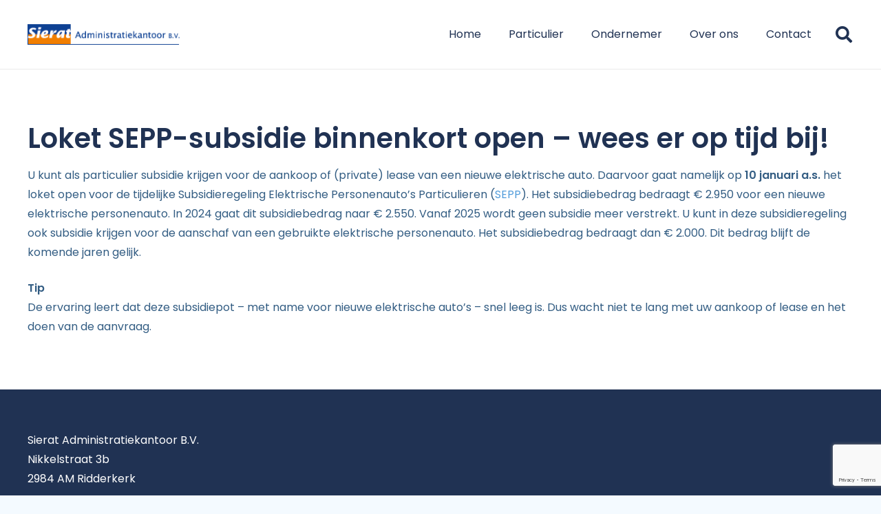

--- FILE ---
content_type: text/html; charset=utf-8
request_url: https://www.google.com/recaptcha/api2/anchor?ar=1&k=6LdJi4khAAAAADJ32hiiSA664WsUzHDD8erU5FKX&co=aHR0cHM6Ly9zaWVyYXQubmw6NDQz&hl=en&v=PoyoqOPhxBO7pBk68S4YbpHZ&size=invisible&anchor-ms=20000&execute-ms=30000&cb=q7cne36ixbvt
body_size: 48608
content:
<!DOCTYPE HTML><html dir="ltr" lang="en"><head><meta http-equiv="Content-Type" content="text/html; charset=UTF-8">
<meta http-equiv="X-UA-Compatible" content="IE=edge">
<title>reCAPTCHA</title>
<style type="text/css">
/* cyrillic-ext */
@font-face {
  font-family: 'Roboto';
  font-style: normal;
  font-weight: 400;
  font-stretch: 100%;
  src: url(//fonts.gstatic.com/s/roboto/v48/KFO7CnqEu92Fr1ME7kSn66aGLdTylUAMa3GUBHMdazTgWw.woff2) format('woff2');
  unicode-range: U+0460-052F, U+1C80-1C8A, U+20B4, U+2DE0-2DFF, U+A640-A69F, U+FE2E-FE2F;
}
/* cyrillic */
@font-face {
  font-family: 'Roboto';
  font-style: normal;
  font-weight: 400;
  font-stretch: 100%;
  src: url(//fonts.gstatic.com/s/roboto/v48/KFO7CnqEu92Fr1ME7kSn66aGLdTylUAMa3iUBHMdazTgWw.woff2) format('woff2');
  unicode-range: U+0301, U+0400-045F, U+0490-0491, U+04B0-04B1, U+2116;
}
/* greek-ext */
@font-face {
  font-family: 'Roboto';
  font-style: normal;
  font-weight: 400;
  font-stretch: 100%;
  src: url(//fonts.gstatic.com/s/roboto/v48/KFO7CnqEu92Fr1ME7kSn66aGLdTylUAMa3CUBHMdazTgWw.woff2) format('woff2');
  unicode-range: U+1F00-1FFF;
}
/* greek */
@font-face {
  font-family: 'Roboto';
  font-style: normal;
  font-weight: 400;
  font-stretch: 100%;
  src: url(//fonts.gstatic.com/s/roboto/v48/KFO7CnqEu92Fr1ME7kSn66aGLdTylUAMa3-UBHMdazTgWw.woff2) format('woff2');
  unicode-range: U+0370-0377, U+037A-037F, U+0384-038A, U+038C, U+038E-03A1, U+03A3-03FF;
}
/* math */
@font-face {
  font-family: 'Roboto';
  font-style: normal;
  font-weight: 400;
  font-stretch: 100%;
  src: url(//fonts.gstatic.com/s/roboto/v48/KFO7CnqEu92Fr1ME7kSn66aGLdTylUAMawCUBHMdazTgWw.woff2) format('woff2');
  unicode-range: U+0302-0303, U+0305, U+0307-0308, U+0310, U+0312, U+0315, U+031A, U+0326-0327, U+032C, U+032F-0330, U+0332-0333, U+0338, U+033A, U+0346, U+034D, U+0391-03A1, U+03A3-03A9, U+03B1-03C9, U+03D1, U+03D5-03D6, U+03F0-03F1, U+03F4-03F5, U+2016-2017, U+2034-2038, U+203C, U+2040, U+2043, U+2047, U+2050, U+2057, U+205F, U+2070-2071, U+2074-208E, U+2090-209C, U+20D0-20DC, U+20E1, U+20E5-20EF, U+2100-2112, U+2114-2115, U+2117-2121, U+2123-214F, U+2190, U+2192, U+2194-21AE, U+21B0-21E5, U+21F1-21F2, U+21F4-2211, U+2213-2214, U+2216-22FF, U+2308-230B, U+2310, U+2319, U+231C-2321, U+2336-237A, U+237C, U+2395, U+239B-23B7, U+23D0, U+23DC-23E1, U+2474-2475, U+25AF, U+25B3, U+25B7, U+25BD, U+25C1, U+25CA, U+25CC, U+25FB, U+266D-266F, U+27C0-27FF, U+2900-2AFF, U+2B0E-2B11, U+2B30-2B4C, U+2BFE, U+3030, U+FF5B, U+FF5D, U+1D400-1D7FF, U+1EE00-1EEFF;
}
/* symbols */
@font-face {
  font-family: 'Roboto';
  font-style: normal;
  font-weight: 400;
  font-stretch: 100%;
  src: url(//fonts.gstatic.com/s/roboto/v48/KFO7CnqEu92Fr1ME7kSn66aGLdTylUAMaxKUBHMdazTgWw.woff2) format('woff2');
  unicode-range: U+0001-000C, U+000E-001F, U+007F-009F, U+20DD-20E0, U+20E2-20E4, U+2150-218F, U+2190, U+2192, U+2194-2199, U+21AF, U+21E6-21F0, U+21F3, U+2218-2219, U+2299, U+22C4-22C6, U+2300-243F, U+2440-244A, U+2460-24FF, U+25A0-27BF, U+2800-28FF, U+2921-2922, U+2981, U+29BF, U+29EB, U+2B00-2BFF, U+4DC0-4DFF, U+FFF9-FFFB, U+10140-1018E, U+10190-1019C, U+101A0, U+101D0-101FD, U+102E0-102FB, U+10E60-10E7E, U+1D2C0-1D2D3, U+1D2E0-1D37F, U+1F000-1F0FF, U+1F100-1F1AD, U+1F1E6-1F1FF, U+1F30D-1F30F, U+1F315, U+1F31C, U+1F31E, U+1F320-1F32C, U+1F336, U+1F378, U+1F37D, U+1F382, U+1F393-1F39F, U+1F3A7-1F3A8, U+1F3AC-1F3AF, U+1F3C2, U+1F3C4-1F3C6, U+1F3CA-1F3CE, U+1F3D4-1F3E0, U+1F3ED, U+1F3F1-1F3F3, U+1F3F5-1F3F7, U+1F408, U+1F415, U+1F41F, U+1F426, U+1F43F, U+1F441-1F442, U+1F444, U+1F446-1F449, U+1F44C-1F44E, U+1F453, U+1F46A, U+1F47D, U+1F4A3, U+1F4B0, U+1F4B3, U+1F4B9, U+1F4BB, U+1F4BF, U+1F4C8-1F4CB, U+1F4D6, U+1F4DA, U+1F4DF, U+1F4E3-1F4E6, U+1F4EA-1F4ED, U+1F4F7, U+1F4F9-1F4FB, U+1F4FD-1F4FE, U+1F503, U+1F507-1F50B, U+1F50D, U+1F512-1F513, U+1F53E-1F54A, U+1F54F-1F5FA, U+1F610, U+1F650-1F67F, U+1F687, U+1F68D, U+1F691, U+1F694, U+1F698, U+1F6AD, U+1F6B2, U+1F6B9-1F6BA, U+1F6BC, U+1F6C6-1F6CF, U+1F6D3-1F6D7, U+1F6E0-1F6EA, U+1F6F0-1F6F3, U+1F6F7-1F6FC, U+1F700-1F7FF, U+1F800-1F80B, U+1F810-1F847, U+1F850-1F859, U+1F860-1F887, U+1F890-1F8AD, U+1F8B0-1F8BB, U+1F8C0-1F8C1, U+1F900-1F90B, U+1F93B, U+1F946, U+1F984, U+1F996, U+1F9E9, U+1FA00-1FA6F, U+1FA70-1FA7C, U+1FA80-1FA89, U+1FA8F-1FAC6, U+1FACE-1FADC, U+1FADF-1FAE9, U+1FAF0-1FAF8, U+1FB00-1FBFF;
}
/* vietnamese */
@font-face {
  font-family: 'Roboto';
  font-style: normal;
  font-weight: 400;
  font-stretch: 100%;
  src: url(//fonts.gstatic.com/s/roboto/v48/KFO7CnqEu92Fr1ME7kSn66aGLdTylUAMa3OUBHMdazTgWw.woff2) format('woff2');
  unicode-range: U+0102-0103, U+0110-0111, U+0128-0129, U+0168-0169, U+01A0-01A1, U+01AF-01B0, U+0300-0301, U+0303-0304, U+0308-0309, U+0323, U+0329, U+1EA0-1EF9, U+20AB;
}
/* latin-ext */
@font-face {
  font-family: 'Roboto';
  font-style: normal;
  font-weight: 400;
  font-stretch: 100%;
  src: url(//fonts.gstatic.com/s/roboto/v48/KFO7CnqEu92Fr1ME7kSn66aGLdTylUAMa3KUBHMdazTgWw.woff2) format('woff2');
  unicode-range: U+0100-02BA, U+02BD-02C5, U+02C7-02CC, U+02CE-02D7, U+02DD-02FF, U+0304, U+0308, U+0329, U+1D00-1DBF, U+1E00-1E9F, U+1EF2-1EFF, U+2020, U+20A0-20AB, U+20AD-20C0, U+2113, U+2C60-2C7F, U+A720-A7FF;
}
/* latin */
@font-face {
  font-family: 'Roboto';
  font-style: normal;
  font-weight: 400;
  font-stretch: 100%;
  src: url(//fonts.gstatic.com/s/roboto/v48/KFO7CnqEu92Fr1ME7kSn66aGLdTylUAMa3yUBHMdazQ.woff2) format('woff2');
  unicode-range: U+0000-00FF, U+0131, U+0152-0153, U+02BB-02BC, U+02C6, U+02DA, U+02DC, U+0304, U+0308, U+0329, U+2000-206F, U+20AC, U+2122, U+2191, U+2193, U+2212, U+2215, U+FEFF, U+FFFD;
}
/* cyrillic-ext */
@font-face {
  font-family: 'Roboto';
  font-style: normal;
  font-weight: 500;
  font-stretch: 100%;
  src: url(//fonts.gstatic.com/s/roboto/v48/KFO7CnqEu92Fr1ME7kSn66aGLdTylUAMa3GUBHMdazTgWw.woff2) format('woff2');
  unicode-range: U+0460-052F, U+1C80-1C8A, U+20B4, U+2DE0-2DFF, U+A640-A69F, U+FE2E-FE2F;
}
/* cyrillic */
@font-face {
  font-family: 'Roboto';
  font-style: normal;
  font-weight: 500;
  font-stretch: 100%;
  src: url(//fonts.gstatic.com/s/roboto/v48/KFO7CnqEu92Fr1ME7kSn66aGLdTylUAMa3iUBHMdazTgWw.woff2) format('woff2');
  unicode-range: U+0301, U+0400-045F, U+0490-0491, U+04B0-04B1, U+2116;
}
/* greek-ext */
@font-face {
  font-family: 'Roboto';
  font-style: normal;
  font-weight: 500;
  font-stretch: 100%;
  src: url(//fonts.gstatic.com/s/roboto/v48/KFO7CnqEu92Fr1ME7kSn66aGLdTylUAMa3CUBHMdazTgWw.woff2) format('woff2');
  unicode-range: U+1F00-1FFF;
}
/* greek */
@font-face {
  font-family: 'Roboto';
  font-style: normal;
  font-weight: 500;
  font-stretch: 100%;
  src: url(//fonts.gstatic.com/s/roboto/v48/KFO7CnqEu92Fr1ME7kSn66aGLdTylUAMa3-UBHMdazTgWw.woff2) format('woff2');
  unicode-range: U+0370-0377, U+037A-037F, U+0384-038A, U+038C, U+038E-03A1, U+03A3-03FF;
}
/* math */
@font-face {
  font-family: 'Roboto';
  font-style: normal;
  font-weight: 500;
  font-stretch: 100%;
  src: url(//fonts.gstatic.com/s/roboto/v48/KFO7CnqEu92Fr1ME7kSn66aGLdTylUAMawCUBHMdazTgWw.woff2) format('woff2');
  unicode-range: U+0302-0303, U+0305, U+0307-0308, U+0310, U+0312, U+0315, U+031A, U+0326-0327, U+032C, U+032F-0330, U+0332-0333, U+0338, U+033A, U+0346, U+034D, U+0391-03A1, U+03A3-03A9, U+03B1-03C9, U+03D1, U+03D5-03D6, U+03F0-03F1, U+03F4-03F5, U+2016-2017, U+2034-2038, U+203C, U+2040, U+2043, U+2047, U+2050, U+2057, U+205F, U+2070-2071, U+2074-208E, U+2090-209C, U+20D0-20DC, U+20E1, U+20E5-20EF, U+2100-2112, U+2114-2115, U+2117-2121, U+2123-214F, U+2190, U+2192, U+2194-21AE, U+21B0-21E5, U+21F1-21F2, U+21F4-2211, U+2213-2214, U+2216-22FF, U+2308-230B, U+2310, U+2319, U+231C-2321, U+2336-237A, U+237C, U+2395, U+239B-23B7, U+23D0, U+23DC-23E1, U+2474-2475, U+25AF, U+25B3, U+25B7, U+25BD, U+25C1, U+25CA, U+25CC, U+25FB, U+266D-266F, U+27C0-27FF, U+2900-2AFF, U+2B0E-2B11, U+2B30-2B4C, U+2BFE, U+3030, U+FF5B, U+FF5D, U+1D400-1D7FF, U+1EE00-1EEFF;
}
/* symbols */
@font-face {
  font-family: 'Roboto';
  font-style: normal;
  font-weight: 500;
  font-stretch: 100%;
  src: url(//fonts.gstatic.com/s/roboto/v48/KFO7CnqEu92Fr1ME7kSn66aGLdTylUAMaxKUBHMdazTgWw.woff2) format('woff2');
  unicode-range: U+0001-000C, U+000E-001F, U+007F-009F, U+20DD-20E0, U+20E2-20E4, U+2150-218F, U+2190, U+2192, U+2194-2199, U+21AF, U+21E6-21F0, U+21F3, U+2218-2219, U+2299, U+22C4-22C6, U+2300-243F, U+2440-244A, U+2460-24FF, U+25A0-27BF, U+2800-28FF, U+2921-2922, U+2981, U+29BF, U+29EB, U+2B00-2BFF, U+4DC0-4DFF, U+FFF9-FFFB, U+10140-1018E, U+10190-1019C, U+101A0, U+101D0-101FD, U+102E0-102FB, U+10E60-10E7E, U+1D2C0-1D2D3, U+1D2E0-1D37F, U+1F000-1F0FF, U+1F100-1F1AD, U+1F1E6-1F1FF, U+1F30D-1F30F, U+1F315, U+1F31C, U+1F31E, U+1F320-1F32C, U+1F336, U+1F378, U+1F37D, U+1F382, U+1F393-1F39F, U+1F3A7-1F3A8, U+1F3AC-1F3AF, U+1F3C2, U+1F3C4-1F3C6, U+1F3CA-1F3CE, U+1F3D4-1F3E0, U+1F3ED, U+1F3F1-1F3F3, U+1F3F5-1F3F7, U+1F408, U+1F415, U+1F41F, U+1F426, U+1F43F, U+1F441-1F442, U+1F444, U+1F446-1F449, U+1F44C-1F44E, U+1F453, U+1F46A, U+1F47D, U+1F4A3, U+1F4B0, U+1F4B3, U+1F4B9, U+1F4BB, U+1F4BF, U+1F4C8-1F4CB, U+1F4D6, U+1F4DA, U+1F4DF, U+1F4E3-1F4E6, U+1F4EA-1F4ED, U+1F4F7, U+1F4F9-1F4FB, U+1F4FD-1F4FE, U+1F503, U+1F507-1F50B, U+1F50D, U+1F512-1F513, U+1F53E-1F54A, U+1F54F-1F5FA, U+1F610, U+1F650-1F67F, U+1F687, U+1F68D, U+1F691, U+1F694, U+1F698, U+1F6AD, U+1F6B2, U+1F6B9-1F6BA, U+1F6BC, U+1F6C6-1F6CF, U+1F6D3-1F6D7, U+1F6E0-1F6EA, U+1F6F0-1F6F3, U+1F6F7-1F6FC, U+1F700-1F7FF, U+1F800-1F80B, U+1F810-1F847, U+1F850-1F859, U+1F860-1F887, U+1F890-1F8AD, U+1F8B0-1F8BB, U+1F8C0-1F8C1, U+1F900-1F90B, U+1F93B, U+1F946, U+1F984, U+1F996, U+1F9E9, U+1FA00-1FA6F, U+1FA70-1FA7C, U+1FA80-1FA89, U+1FA8F-1FAC6, U+1FACE-1FADC, U+1FADF-1FAE9, U+1FAF0-1FAF8, U+1FB00-1FBFF;
}
/* vietnamese */
@font-face {
  font-family: 'Roboto';
  font-style: normal;
  font-weight: 500;
  font-stretch: 100%;
  src: url(//fonts.gstatic.com/s/roboto/v48/KFO7CnqEu92Fr1ME7kSn66aGLdTylUAMa3OUBHMdazTgWw.woff2) format('woff2');
  unicode-range: U+0102-0103, U+0110-0111, U+0128-0129, U+0168-0169, U+01A0-01A1, U+01AF-01B0, U+0300-0301, U+0303-0304, U+0308-0309, U+0323, U+0329, U+1EA0-1EF9, U+20AB;
}
/* latin-ext */
@font-face {
  font-family: 'Roboto';
  font-style: normal;
  font-weight: 500;
  font-stretch: 100%;
  src: url(//fonts.gstatic.com/s/roboto/v48/KFO7CnqEu92Fr1ME7kSn66aGLdTylUAMa3KUBHMdazTgWw.woff2) format('woff2');
  unicode-range: U+0100-02BA, U+02BD-02C5, U+02C7-02CC, U+02CE-02D7, U+02DD-02FF, U+0304, U+0308, U+0329, U+1D00-1DBF, U+1E00-1E9F, U+1EF2-1EFF, U+2020, U+20A0-20AB, U+20AD-20C0, U+2113, U+2C60-2C7F, U+A720-A7FF;
}
/* latin */
@font-face {
  font-family: 'Roboto';
  font-style: normal;
  font-weight: 500;
  font-stretch: 100%;
  src: url(//fonts.gstatic.com/s/roboto/v48/KFO7CnqEu92Fr1ME7kSn66aGLdTylUAMa3yUBHMdazQ.woff2) format('woff2');
  unicode-range: U+0000-00FF, U+0131, U+0152-0153, U+02BB-02BC, U+02C6, U+02DA, U+02DC, U+0304, U+0308, U+0329, U+2000-206F, U+20AC, U+2122, U+2191, U+2193, U+2212, U+2215, U+FEFF, U+FFFD;
}
/* cyrillic-ext */
@font-face {
  font-family: 'Roboto';
  font-style: normal;
  font-weight: 900;
  font-stretch: 100%;
  src: url(//fonts.gstatic.com/s/roboto/v48/KFO7CnqEu92Fr1ME7kSn66aGLdTylUAMa3GUBHMdazTgWw.woff2) format('woff2');
  unicode-range: U+0460-052F, U+1C80-1C8A, U+20B4, U+2DE0-2DFF, U+A640-A69F, U+FE2E-FE2F;
}
/* cyrillic */
@font-face {
  font-family: 'Roboto';
  font-style: normal;
  font-weight: 900;
  font-stretch: 100%;
  src: url(//fonts.gstatic.com/s/roboto/v48/KFO7CnqEu92Fr1ME7kSn66aGLdTylUAMa3iUBHMdazTgWw.woff2) format('woff2');
  unicode-range: U+0301, U+0400-045F, U+0490-0491, U+04B0-04B1, U+2116;
}
/* greek-ext */
@font-face {
  font-family: 'Roboto';
  font-style: normal;
  font-weight: 900;
  font-stretch: 100%;
  src: url(//fonts.gstatic.com/s/roboto/v48/KFO7CnqEu92Fr1ME7kSn66aGLdTylUAMa3CUBHMdazTgWw.woff2) format('woff2');
  unicode-range: U+1F00-1FFF;
}
/* greek */
@font-face {
  font-family: 'Roboto';
  font-style: normal;
  font-weight: 900;
  font-stretch: 100%;
  src: url(//fonts.gstatic.com/s/roboto/v48/KFO7CnqEu92Fr1ME7kSn66aGLdTylUAMa3-UBHMdazTgWw.woff2) format('woff2');
  unicode-range: U+0370-0377, U+037A-037F, U+0384-038A, U+038C, U+038E-03A1, U+03A3-03FF;
}
/* math */
@font-face {
  font-family: 'Roboto';
  font-style: normal;
  font-weight: 900;
  font-stretch: 100%;
  src: url(//fonts.gstatic.com/s/roboto/v48/KFO7CnqEu92Fr1ME7kSn66aGLdTylUAMawCUBHMdazTgWw.woff2) format('woff2');
  unicode-range: U+0302-0303, U+0305, U+0307-0308, U+0310, U+0312, U+0315, U+031A, U+0326-0327, U+032C, U+032F-0330, U+0332-0333, U+0338, U+033A, U+0346, U+034D, U+0391-03A1, U+03A3-03A9, U+03B1-03C9, U+03D1, U+03D5-03D6, U+03F0-03F1, U+03F4-03F5, U+2016-2017, U+2034-2038, U+203C, U+2040, U+2043, U+2047, U+2050, U+2057, U+205F, U+2070-2071, U+2074-208E, U+2090-209C, U+20D0-20DC, U+20E1, U+20E5-20EF, U+2100-2112, U+2114-2115, U+2117-2121, U+2123-214F, U+2190, U+2192, U+2194-21AE, U+21B0-21E5, U+21F1-21F2, U+21F4-2211, U+2213-2214, U+2216-22FF, U+2308-230B, U+2310, U+2319, U+231C-2321, U+2336-237A, U+237C, U+2395, U+239B-23B7, U+23D0, U+23DC-23E1, U+2474-2475, U+25AF, U+25B3, U+25B7, U+25BD, U+25C1, U+25CA, U+25CC, U+25FB, U+266D-266F, U+27C0-27FF, U+2900-2AFF, U+2B0E-2B11, U+2B30-2B4C, U+2BFE, U+3030, U+FF5B, U+FF5D, U+1D400-1D7FF, U+1EE00-1EEFF;
}
/* symbols */
@font-face {
  font-family: 'Roboto';
  font-style: normal;
  font-weight: 900;
  font-stretch: 100%;
  src: url(//fonts.gstatic.com/s/roboto/v48/KFO7CnqEu92Fr1ME7kSn66aGLdTylUAMaxKUBHMdazTgWw.woff2) format('woff2');
  unicode-range: U+0001-000C, U+000E-001F, U+007F-009F, U+20DD-20E0, U+20E2-20E4, U+2150-218F, U+2190, U+2192, U+2194-2199, U+21AF, U+21E6-21F0, U+21F3, U+2218-2219, U+2299, U+22C4-22C6, U+2300-243F, U+2440-244A, U+2460-24FF, U+25A0-27BF, U+2800-28FF, U+2921-2922, U+2981, U+29BF, U+29EB, U+2B00-2BFF, U+4DC0-4DFF, U+FFF9-FFFB, U+10140-1018E, U+10190-1019C, U+101A0, U+101D0-101FD, U+102E0-102FB, U+10E60-10E7E, U+1D2C0-1D2D3, U+1D2E0-1D37F, U+1F000-1F0FF, U+1F100-1F1AD, U+1F1E6-1F1FF, U+1F30D-1F30F, U+1F315, U+1F31C, U+1F31E, U+1F320-1F32C, U+1F336, U+1F378, U+1F37D, U+1F382, U+1F393-1F39F, U+1F3A7-1F3A8, U+1F3AC-1F3AF, U+1F3C2, U+1F3C4-1F3C6, U+1F3CA-1F3CE, U+1F3D4-1F3E0, U+1F3ED, U+1F3F1-1F3F3, U+1F3F5-1F3F7, U+1F408, U+1F415, U+1F41F, U+1F426, U+1F43F, U+1F441-1F442, U+1F444, U+1F446-1F449, U+1F44C-1F44E, U+1F453, U+1F46A, U+1F47D, U+1F4A3, U+1F4B0, U+1F4B3, U+1F4B9, U+1F4BB, U+1F4BF, U+1F4C8-1F4CB, U+1F4D6, U+1F4DA, U+1F4DF, U+1F4E3-1F4E6, U+1F4EA-1F4ED, U+1F4F7, U+1F4F9-1F4FB, U+1F4FD-1F4FE, U+1F503, U+1F507-1F50B, U+1F50D, U+1F512-1F513, U+1F53E-1F54A, U+1F54F-1F5FA, U+1F610, U+1F650-1F67F, U+1F687, U+1F68D, U+1F691, U+1F694, U+1F698, U+1F6AD, U+1F6B2, U+1F6B9-1F6BA, U+1F6BC, U+1F6C6-1F6CF, U+1F6D3-1F6D7, U+1F6E0-1F6EA, U+1F6F0-1F6F3, U+1F6F7-1F6FC, U+1F700-1F7FF, U+1F800-1F80B, U+1F810-1F847, U+1F850-1F859, U+1F860-1F887, U+1F890-1F8AD, U+1F8B0-1F8BB, U+1F8C0-1F8C1, U+1F900-1F90B, U+1F93B, U+1F946, U+1F984, U+1F996, U+1F9E9, U+1FA00-1FA6F, U+1FA70-1FA7C, U+1FA80-1FA89, U+1FA8F-1FAC6, U+1FACE-1FADC, U+1FADF-1FAE9, U+1FAF0-1FAF8, U+1FB00-1FBFF;
}
/* vietnamese */
@font-face {
  font-family: 'Roboto';
  font-style: normal;
  font-weight: 900;
  font-stretch: 100%;
  src: url(//fonts.gstatic.com/s/roboto/v48/KFO7CnqEu92Fr1ME7kSn66aGLdTylUAMa3OUBHMdazTgWw.woff2) format('woff2');
  unicode-range: U+0102-0103, U+0110-0111, U+0128-0129, U+0168-0169, U+01A0-01A1, U+01AF-01B0, U+0300-0301, U+0303-0304, U+0308-0309, U+0323, U+0329, U+1EA0-1EF9, U+20AB;
}
/* latin-ext */
@font-face {
  font-family: 'Roboto';
  font-style: normal;
  font-weight: 900;
  font-stretch: 100%;
  src: url(//fonts.gstatic.com/s/roboto/v48/KFO7CnqEu92Fr1ME7kSn66aGLdTylUAMa3KUBHMdazTgWw.woff2) format('woff2');
  unicode-range: U+0100-02BA, U+02BD-02C5, U+02C7-02CC, U+02CE-02D7, U+02DD-02FF, U+0304, U+0308, U+0329, U+1D00-1DBF, U+1E00-1E9F, U+1EF2-1EFF, U+2020, U+20A0-20AB, U+20AD-20C0, U+2113, U+2C60-2C7F, U+A720-A7FF;
}
/* latin */
@font-face {
  font-family: 'Roboto';
  font-style: normal;
  font-weight: 900;
  font-stretch: 100%;
  src: url(//fonts.gstatic.com/s/roboto/v48/KFO7CnqEu92Fr1ME7kSn66aGLdTylUAMa3yUBHMdazQ.woff2) format('woff2');
  unicode-range: U+0000-00FF, U+0131, U+0152-0153, U+02BB-02BC, U+02C6, U+02DA, U+02DC, U+0304, U+0308, U+0329, U+2000-206F, U+20AC, U+2122, U+2191, U+2193, U+2212, U+2215, U+FEFF, U+FFFD;
}

</style>
<link rel="stylesheet" type="text/css" href="https://www.gstatic.com/recaptcha/releases/PoyoqOPhxBO7pBk68S4YbpHZ/styles__ltr.css">
<script nonce="sd9Q0hFPbcJRLkYuCsQy2g" type="text/javascript">window['__recaptcha_api'] = 'https://www.google.com/recaptcha/api2/';</script>
<script type="text/javascript" src="https://www.gstatic.com/recaptcha/releases/PoyoqOPhxBO7pBk68S4YbpHZ/recaptcha__en.js" nonce="sd9Q0hFPbcJRLkYuCsQy2g">
      
    </script></head>
<body><div id="rc-anchor-alert" class="rc-anchor-alert"></div>
<input type="hidden" id="recaptcha-token" value="[base64]">
<script type="text/javascript" nonce="sd9Q0hFPbcJRLkYuCsQy2g">
      recaptcha.anchor.Main.init("[\x22ainput\x22,[\x22bgdata\x22,\x22\x22,\[base64]/[base64]/[base64]/bmV3IHJbeF0oY1swXSk6RT09Mj9uZXcgclt4XShjWzBdLGNbMV0pOkU9PTM/bmV3IHJbeF0oY1swXSxjWzFdLGNbMl0pOkU9PTQ/[base64]/[base64]/[base64]/[base64]/[base64]/[base64]/[base64]/[base64]\x22,\[base64]\\u003d\\u003d\x22,\[base64]/GFvDqx5Yw7x/WSRceVzCmsOETCI3w5dmwpAccDBvTlU6w7rDhMKcwrFAwqI5IlY7YcKsGDxsPcKnwrfCkcKpe8OcYcO6w57CgMK1KMOPDMK+w4Mvwo4gwo7CjMKTw7oxwp9ew4DDlcKjF8KfScKiSSjDhMK3w4QxBGjClsOQEHvDiybDpVbCp2wBVQvCtwTDi1NNKmhdV8OMUsO/w5J4BkHCuwtPI8KifgZwwrsXw5XDtMK4IsKewqLCssKPw7J8w7hKBsK2N2/DiMOSUcO3w7zDgQnChcOwwociCsOIPirCgsOiIHhwGMOsw7rCiTLDucOEFEwiwofDqk7Cj8OIwqzDgcOfYQbDtcKtwqDCrFbCgEIMw4DDocK3wqoew4MKwrzCrcKjwqbDvWDDoMKNwonDrkhlwrhsw5U1w4nDvsKRXsKRw6oQPMOcaMKkTB/[base64]/CqcOrFHwMw6U0UwF0QsKuwo/[base64]/ChgwfaMOFwpNaw4/DjiDDvFrCqQsdemnDuHzDgUISw50eU2vCjcO2wrXDocOnwpNwKsOYB8OSPMOTAMK1wqADw54OEcOOw54rwqnDiFAqP8O7XsOuMcK6DwDCncKKGzTCmcKKwrjCiHTCqmkeQMOowpTCs3oqdTRHwpDCg8Okwqgew6c3wp/CuxYXw7/Dg8OswpgMAyjDlcOqLFJFJUjDk8Kpw6Mqw4FcO8KscULCrEIifcO6w57DlRVoMR08w57CoiVOwqMUwqrCtETDo39EF8KOTmjDksKOwp0JeBjDvw/[base64]/w4jDh8OKw47CnRvCty9bHxTDkgNQOTrCssOuw7dvwo7DkcKnw4nDsVI7wqwyKV/DuxM8wpnDvCfDhE57wrzDlVvDnlnCl8K+w6xZIsOSKcKCw5fDu8KSdX0Ew4HCrMO1JgozV8OZdxvDlzwJw6rDkUxdP8O1wqBWCTPDgng3w7bDl8OFwrcawrFSw7DCo8O/wrxoP0jCthRzwp52w4fCqcOUacK/[base64]/DjMO5ccKywocVeMO5eMK6OcOYV8OXw7jDsFjDgMKyFMKyfSPCmCrDtHITwqdWw47DlHLCjk3CncK6e8OIRRDDjsOSIcK5csOcGRPCtsOJwpTDhAVbO8O3OMKyw6DDtRnDrcOTwrjCosKzRMKpw6LCqMOMw4TDli4kNcKHVcOgOSgeZsOiahnDvxfDo8K/VsKyb8KywrbCo8KBLAbChcKXwojCuQdmw6LCtWMRQMOyUAh5wr/DiAnDocKQw7PCjMO0w4gNDMO9wpHCiMKEMsOswo4WwovDosKUwqjCoMKFOzMAwpMwWWXDpnPCkHjCoC/DnHjDmcOmRwANw7DChGLDuHcPUSHCusOKMMKywoDCnsK3GsOXw5vDmMOdw71lSWAOYUs0ZiE+w7XDgsOywovDnlIiYjYRwq/CogRhDsOmdWg/ZMK+LQ4CUjbDmsO5w7MEbkXDtFvChl/ChsONBsOlw68pJ8ODw7jCqTzCkyHCowvDmcK+NEQGwqVvwqPCuXrDl2Ycw4tudxkFRcOJDMOuw7bDpMOWOR/CjcKwV8KFw4cAR8K1wqcPw7HDg0QhVcO8JT9qcsKvwot9w5HDnS/Cr21wdHLDu8KVwqUowrvCh2LCs8KiwpFow4B7fw7CsHNGwrHCgsK/E8Kiw7xnw6hRWsO3JC0Aw6rDgAbDh8O+wpkgfnN2c0HDpCXCsigTw67Do0bDlMKXSXfCr8ONYmTDk8OdBwFswr7DvsOzwofCuMOxfXgtccKvw7t+NQZ8wpgvCsK4aMKiw4xJdMKhCDkpfcK9ZMOJw6vDusOAwp4mbMKzex/CsMOQeAHCoMKNw7jDsWPCmcKjJ1plPMOWw5TDkXA4w4/CpMOsbMOHw6UBNMK/RDLCpcKOwrbDuAXDhzhswpkDRQxbwozCjydcw6tyw7jCjMK/w6HDlsO8MRFlwocrwocDAMKhWhLCnyvCsFhZwrXCkcOaAsKvYXVSwpxLwqHDvygXcjwZKTZjwoPCnMOTP8Ouw7bDjsKgKiV6JXUYTCPDlg7DgcOmKVLChMO7OMKDSMOrw6Eqw6IIwq7CqF19DsOswoMCZsOWw77Ct8OyHMKyWQrCr8O/GkzDnMK/HMO2w4zCkU7CtsO7woPDg37CnFPCrUnDomoZwpo0woUKX8OFw6UDekoiwqjDgBzDhcOzScKIP13Dp8Kaw5fCtlEDwqcLaMOzw7cuwoJVM8KxAMO7wpRJO2wHG8O/w7JtdMK2w5fCj8O3CsOnO8ONwqzCtnYsNAwJw4NvUQXDqgTDnzBSwpLDsR9NfMOtw43DmcO4wpx5w6vCok5fN8KcUMKBwqlVw7LDuMO4wo3CvcK6w5DCqsKxcWPCmwNlPMODGkhhWcORP8KQwqXDhcOjMizCtmjDvz/[base64]/CjgXDm8OAw43CgX1swpDCo3smampSW8OZwqkwwot6w6BPHWjCiHIpwpJmSVPCoxrDrjPDs8O9w7DDgy0qJ8OEwo3DrMO9BVg3fVJ0w48WYMO8wo/DmkQhw5VRUUoxw5Vuwp3CpmAmPwQSw45QL8OXBcKdwo/DrsKWw74mw6jCmQjDoMOHwpQDfcKMwql6w4dFOVcIw5cjR8KWMh7DnMOIKMOZXMK3PMOUJ8ODcRHCpcO6McOaw6QgGBEtw4nCn0XDojjDhsOOH2TCr2A2w71mOMKtwrM+w7NfUMKnGsONMCgbHCYEw4MUw4XDoB/Dh300w6TCnMO7My88EsOTw6rCln0MwogcYsOWw5HCgMKZwqLCvFjDiVNmf1sueMKIJcKkfMKTVcKEwqtKw4V7w4ArSMOHw5xxJsOyeHVxB8O/wpY4w5PCmhRtQC9XwpBywrfCsxFlwpzDvsOBaS0BCsKhH0/CiBnCocKSZsOjLkTDrGTChMKZfsK4wqFSwqfCr8KIJFfClMOWTWxBwp1zTBrCrUzDsiTDtXPCm2djw4Mcw7FtwpV4w45swoPDm8OqVsOjTsKywpvDmsK6wqx1OcOCOgDCv8K6w7jCj8KRwosMM0TCqnjCksK8FjMlw5/CmcKbERXDjV3Dpy5Nw6fCpMOifRxlY3oZwp0Iw43CsyA8w75bdsOMwpMrw5EJw4/CvDBOwqJCwo/Dhw1pEMKlK8O9MX3Cj0xBWsKlwpMhwpnCoD9xw4Nfw6McBcKxw6lsw5TDtcKZwqhlY07CmwrCscKuYhfCgsO1EA7Cs8OFwrBedGYtYB91w7FPfsKWGDoBGFREMcO5GsOowrQXRXrDs2JJw586w4xfw7HDkVbCscO/AlQFB8K2O1NLJ2rDhUgpCcK8w6gIRcKcdVXCpyI3CCHDo8O7w4DDpsKzw5vDn0LDlsKRIG3Co8OOw5DDgcK/w7NlVnU0w6AaIcKywrVBw6Y+bcK2MzDCpcKdw7TDmMOvwqnDqQ1yw6wJE8OBw5/DhQXDpcKuE8OewoVhw7Amw593w4hbWX7DrkYYw4N2R8Osw6xGGMKhZMOHEDFgw57DuD/CuFPCgE3DhGzClFzDn14rDiHCplTDsm1ZSsKywqoiwpIzwqQRwpBSw71BfMOkADzDk2hRGcKaw6kOZyJ8woBhFcK5w5Jmw6zCtMO/[base64]/w5PCnCXChTp2WUdEwqTDinIKWknCs8KDMSDDi8Ouw7huN1XChTzDtcOew7gCw4TDgcKLeUPDr8KOw7cqUcKMwrfCrMKTZAc5eE/[base64]/Ck1LDv8OxNA/CiW7Dg0ZGAsO7woPCo2tVw5TDj8KODxUsw4rCtcOTJMK7F37CiF7CvBdRwpBXW27Ch8O3w5ZOWXbDhkHDpsKqMx/CsMOlFEVDH8KQGCZKwo/CgsOUT20iw4hRbXkPw6MRWBXDvsKFw6IEYMObw7DCt8O2NlDCkMOsw6XDgxXDksOFwoAww503fnjCsMK1fMOAe2nDssKIVVvDjMOOwpV2VUQpw6snMHVcXsOfwop3wqrCrMOgw5BUT2zCqj4wwrAPwokqw4sFwr0yw4HCssKrwoMQc8ORHX/DisKnwpBXwonDnyzDmcOiw70XPmZWw6jDusK1w4QUDTBXw5fCrnfCpMOrd8KEw7/CjWB4wpJGw5QTwqHCvsKSwqZfZXrDmzPDoi/CmcKNBMKYwrhNw7jCusOvf1jCqGPCnnbColLCoMOHYcOZaMKzWw3DpcOyw4/CqsKKSMKEwr/Co8OUD8KdB8OhNMOMw4JbQ8OAB8OEw5PCkMKEwooVwqtew78Rw5MDw5LDlcKHw5XCjcKiQDsNFwJMSxZ0wocOw4bDtMOuw6zDnkDCq8KvMjY/wohQIk8tw7RRUlDDozLCoSk0wpgnw5c0wrEpw44dw77CjCsnU8OjwrPCryBkw7TCoGrDl8KbRsK0w4/DlMKQwqvDl8Ogw6zDuxTCnwhdw7TClW8sD8O7w6t6wpXChSrCn8KvH8KkwrTDjcO0AMKwwpQqPSLDgsOQP1VEGXVLDkZWFEXDtMOjXHRDw4FywrItEBF5wrzDnsOBTmxUc8KRVkxiJjYbVsK/[base64]/[base64]/K2XCpMK4w7MrUcOSdVQHw6FSdGciw6DDlMO6w7zCvQkhwqpPcTgzwq9+w7nCpjIOwqpKJ8KFwqDCvcOAw4Iow7dVBMODwq7Dn8KDP8OjwrjDkVTDqCDCi8OMwrrDvTcfbCxewrLDuB3Dg8KyUT/CsC5hw4LDnz/DvykSwpcKwofDosOnw4V1wpTCiVLDusKkwplhEQ0zwp8WBMKpw7rCvGPDomvCmR3CusOuwr1Zwo/Dh8Kfwp/CtDxFSMOkwq/DqsKpwr40Lh/DrsONw6chX8Kiw77CjcOiw6nDpsKnw7DDhU7DvMKIwo9sw4dvw4EpIMOXSMOVwoh5LcKFw6rDk8Opw6U3fhwTWCDDrm/CthrCkUHDlHdXfcOOc8KNNcKSXz53w605DgbCojDCt8O4NMKPw5bCoHVMwrtXIcOeGcOEwotWUcKFcsK2Gyl/w7lwRA1YfMOXw4HDgTrCoD1vwqnDlcKQeMKew5LDgS/[base64]/wrPChsK0w73ClMKDH19sf0TCm8OASl1FekEyZRYBw47CksOSQjrCrcKbbmHCuAEXwqAaw7/DtsKiw71LWsOqwrEoAQHCrcOdwpR6BUTCnEpjw4/CgsO1w5rDqGjDp2vDusOCw4tAw6olQTgYw4LChSTDssKcwo1KwpLCmcO1e8OrwrZpwoNqwrTDrVvDisOKOljDjcOQw6rDucOPXMOsw41twrNQc2ZgKCsoQEbDl1ckw5E7w6jDjMKuw6TDrMO5DcOLwrAXT8KdXMK/[base64]/[base64]/CtMOlCyXDrnHClW/DgB5RKcK1woDChjHCvFkCQQ7DkBU2w5XCvsOYIF0Zw45Xwo0GwrfDr8ORw7E6wrIzwo3DqcKkOcOrY8KQF8KJwpDCn8KCwoA6Z8OQXEVzw5/Ci8KlalxcWXR8VHdgw7zDlg0vB1k5TmbDhDbDuSXCjl0uwoTDmCxfw6jCiD7CnMOCwqRCdxQkA8KmJXTDosKzwpEqSQzCqlMfw4LDl8K4SMO9JyLDtDcKwqkyw5d7H8O4JMOVw5bCncOFwp1MGCBDLgDDjQfDuQjDqsO9wocaTsK7wrXDlHYxJULDvkPDo8Kpw7/DvRcew6jCmsORMcOeLUMQw6vCjUAOwpp1aMOiwovCrnnCu8KSw4ByGsOjwpLDhRzDtnHDnsKaN3d/wqc8JnFjR8KFwrghEzrCmMOTwoQ/[base64]/CqsOyfMKbdMOGZwXCicOFw4fCi8OsSH54w7DDiiUjLgnCqG3Dgg9cw7PDsSfDkBMqYGzCsnFqwoLDuMOCw7bDgBcCw5/[base64]/w7xew5Jzw5/[base64]/HF1pMsOuw6bDr2UMbw3DlB7DtsODwq9zw53DojXDisKVUsOswrLDmMOBw5JDw5t8w5/DmMOYwoF7wr9MwobDusObGMOMdsKsQH8UK8O7w7XCpMOSOMKSwo7CglHDs8KLFBnDhcO6ERpfwrV7esOKR8OQAcOHOcKQwoTDtCBaw7VCw6YXwo4Qw4XCgcKUwp7Dk0PDs0rDg2ZwcMOHb8ODwqhjw4PDpyfDlsO7XMOjwpcAYxEdw5ZlwpB4NsK1w541Igc/[base64]/DgMOcw4DDuGwMw6ESHEDDpnhOdMKRw5/Dj19vw5VQPnfDm8O9aURcS3lWw4vCpsKyXWLDp3Qiwoohw6fCs8OmQsKUKMKjw6FJw7BFNsK5wq/[base64]/[base64]/[base64]/woBWf2ZTKh7CscKiWMK/Z8KhfcO6w7YlwqXDhMOsJMO+wqRmI8KKAlbDrWRewrrDrMOPwpoow5bCuMKEwoQPZMKzXsKREsKyZsOtBAvCgAJfw5x+wo/DohtSwprCm8KcwqbDizUOc8O4w50QfUYnw4xqw6NJAMKMZ8KTw47DlSk1ZsK0FnzChjY+w4FSQ1zClcKhwpApwoTCnMK5ClwVwoYHbhdXw69GGMOiwopsTMO4wqDCh2dywrDDgMO5w7U/Qk1NAsOeSx87wpFiHsKKw5bCm8Kqw48XwrbDqW1owolywp1PYT4ZPcOoVxnCvnHCkMOUwoYWw49uwo5UI38lK8O/ZF7CrsKNMsKqPBheHj7DnFwFw6DDsWUAJMKlwoI4wqdzw5NvwpRASRtqA8KgF8K6wplbw7l1wq/DtcOgC8KfwoUdGgY0YMK5wo9FGwIUYjE5wrLDu8OAF8K5O8ObGxPChzrCo8ObA8KMF0R/[base64]/CuXHCqG3DngXDqMK3YVVFGcOUF8Kww6AYwqbCj3HCisOjw4TDiMOSw5NSbmtFaMKXWyPCscOALyV7w4obwrTDo8Ofw5TCkcOiwrLCsR9Aw6nCmsKdwpxPwrHDnyRpwr3DpsKbw41SwpEyDMKXBcOqw5fDo2hBbiNSwqvDmsKjwrnCslDDuVXDsg/[base64]/S8KJNMKDFsKuM1UrD8K1wp0PTHnCisKeesOlw5M2w68faVNTw79EwqzDucKVXcKtwqY9w5/DvsKLwo/DthcsQMOzwpnDr2vCmsOMw5Ehw5guwpzDicKIw6rCmzM5w7Vfw4oJw6bCjyHDnmBqZ2YfOcKswrgvb8OCw7DCgifDscKZw4FFUsK7ZH/[base64]/Ci8O2L8KfMcONWR8iwrpnw5PCrcOfI8OFClQoFcO0PGbDulHDqknDkMKCVsOsw6t2NsO7w7vCj2QAwq3Cp8OAdMKGwr7CkRTDlnBKwqQpw7AUwpFcw645w5FySsK0c8OHw5nCscO+LMKFfTrDmi8YW8Oxwo3DrsO6w5hOQcOYFcKGwovCu8OaeU4GwqrCsW/Cg8OXecONw5bClE/DrWwoe8OpTjpzBcKZw50Ww5hHwoTClcOTbQp9w7HDmwvCvcOiLSJWw7zDrQ/[base64]/DvMKAwqrDn8K7OQ7DnE7DlXHDhcOJHlzCiSglLT7Cjh4qw7/DuMOXVSvDpR8OwofCr8K/[base64]/[base64]/wo4Cw5rDmkjCrcKJO8KHwpfClMOwwpfChFXCjmVkbW/CvwQSw4grwqfCrR7DnsKiw6fDjzgCM8KSw5vDjsKMIsOKwqM/w7vDncONw6zDpMO+wqnDvsOsHzcGTRovw6lLBcOENsK4dlcBBRcPw5TDucONw6RYwpLDnmwowrU3w7jCnBvCiBY8w5HDvRfCpsKAeDZDVwbCucKVXMOkwrB/[base64]/CqT4tw6fDgGx+woMUwrlwUXLCt8Ohw73CrsKHdQ7Cv1bCp8KPZsOqwoRLBnbDtWrCvmoZEMKmw4tOSMOWPS7CpwHDqV12wqlVCT/Cl8KkwpQIw7jDqU/[base64]/wpvCjTwZwqhVw7PDrQbCtz8zN8OmFcOtVXYwwr4YW8ObIsO3TVlsKk3CvjPDgGjDgBnDpcK7NsOewrXDn1BZw5IfH8KDSyfDuMKTw6teeQtCw70Dw6RRbsOyw5QZLGHCimA5wpgzwrE5V0Rpw6bDksOsZH/[base64]/OcKHG8Oyw4HCpMKZc0jDvsK4w63DkRwCwq9ow4bCrcKib8K2LMOibCpswrYzCMKjSSwpwpTDt0HDrUhHw6lQEG7DvMKhF1NnOkDDlcOiwokFEsOVw7PCoMOewp/DqB0KBXrCtMKUwpTDp3IZwovDvsOZwpIDwqXDksKfw6XCncK+QSBtwpnClkbDs04Xwo3CvMKzwoobLcKfw4hyIsK2wqwGOMKewr/[base64]/[base64]/[base64]/CjnoEwqhFw554b8K3w7pKwogBExlUw4XCjTHDpHkSw7hrVBvChMK3Qnwewpd3acKJVMOswprCqsKgInU/wpAlwqN7AsOXwpEbHsKTw71MdMKJwptqZ8OowqZ4DsK0F8KEHMKdFMKObMOGbnLCisKIwrBjwofDlgXClkvCnsKqwq0XW1FycFnCm8KXwqLCjV3DlcKyesKAQiNGSsOZwoRGQcKkwrEsbcKowoJ/[base64]/CosOhw4bCtMOCFR5Zw4bDo8Krwr7DhTTDvETDoCjCv8Ojwop0w4k/w7PDkSXChT4hwo8yLADCjcKzGzzDo8K3FD/[base64]/w7XDmMO9bsOowpLCqMKbwqPCoARCwqEhbcONwo9QwrNPw7LDqcOjUGXCglXCuwgIwoAhPcOkwrnDhsK0X8OLw53ClsKew5ppOjHDjcKYwrPCrMKOPGXDjXVLwqTDmD0Kw5PCgF7CuHllJVFuXsORHgNkX2/CvWDCqMOLw7DCisOEK2rCm0nCniI8SiLCisO5w59gw7x/wph2wqhQThbCkXnDisOYB8OrO8K/RWAnwoTCgiohw7vChkzCsMONf8OuXT3CrcOuw63DlsKmw4pSw4nCqsOUw6LDq3Zbw6twP3zDk8OJw43CicKCeA1XZARHwpJ6ecKVw5IfOMOfwofCssOewqzCnsO0w75Ow7HDp8Kjw69vwrFWwr/CjAsscsKgZG00wqbDv8KUwq9Xw55Qw7HDoiIuZsKgF8OFAkIuPlB6P1AkbhPCiDvCoFfCp8Ksw6Rywq/DsMKuA1wnInhEwpN2f8K+wq3DjsKnwoh7dsOXw60ifcOiwr4sTMOtIkrCjMKFSR7ChcKoaUk8SsOOwqVhKTdTKSHCicO2bRMBMB7Dgm06w5nDthB/wqXDnBfCnA12w77CocOfUBrCgsOkQMK+w4t/T8OswpN4w4hMwpXCq8OIw5Q7ZQrCgsKeBHMCwqjCsBVzMMOMF1jCm0wzQm3DtsKZZ3TCjsOCw4x3wpTCuMKeBMOofC/DsMOWJzZRGkE5fcOGPWErw494QcO0w6HClnBAPnXCry3CrhUFVcK1w7piXUVKXBfCjMOqw5dLBMOxSsOETUdow4R7w67CuzTCgMOHw5bDo8KYwobDjSY0w6nCrncvw57Dn8KhTsORw4jDo8KSYm/[base64]/wqvDscKDwqXCnFQeNcKfwpHDq2sVw7TCvMKSK8OawrvCgsOTZC16w6zCr2A/wq7CncOtYnMZDMKgWDXCpMOFwpvDnFxcOsKnJ0DDlcKFKgkGSMOVZ0lpwrHCoVsOwoVlblHCiMKHwqDDu8Kew7/DqcOgWsOvw6PCjsOLUsOXw7fDjcK6wpvDoAUPPcKZw5PDj8OTw7o8TTkGc8OZw4jDlBt5w4t+w6fCqnZ5wqXDhE/CmcK6w7/Ci8OLwpzCm8KpJcOXP8KHesOAw7Z/wrxCw4tMw5XCucOcw6UuVsOsYTTCvzjCuErDusKBwr/ChGjDusKBSTVWXB7CuC/DoMOZKcKfcVfClcK+PXILQMOyX17CjMKdYMOaw7djQWQ7w5HDqsK1wpvDlgQywpjDgsKIKcKlPcOeAyDCvFQ0VzzDnjbCtjvDnnQxwrdrOsOFw51xJ8O1QMKHL8O/[base64]/DhRbDizrDuH51WMOcQcOBacO8w5Ahw5kLwr7Dp8K/wq/CvhLCq8OLwqAxw73Dml/Dl35kGTI8OBTCkcOewoIvIcORwpZUwrIrwqkHbcKbw43ChsO1QDRxLcOiwr9zw7XDkAxsMcObRE7CucObKsKoO8O6w7RPw4JiA8ObecKbE8OPwoXDosK8w4vCjMOIPS/[base64]/CosKlIHNFwr8sw57CksOGwp03JcKbfcK/wpgwwqFwd8Kqw4HCr8Kpw4ZPaMKoR0/Ci2zDlMKABA/CmTZKXMOew4UqwonCt8ONfnDClnwCEsKwBMKCURsMw7YCJMOyBMOUUcOUwqF9wr8rRcOWwpQqJBV/wpp7UsO3wolAw6Bxw4LCh0hQL8Ohwq8mw4I/w4/Cq8OPwozCtMOoQ8KyRgEaw7c+ZcOowqXCsxLCq8KTwp/Cq8KXKgPDmjTCoMKybMOpDnk/K2w5w5fDnMOXw7ELwqlMw6xWw75IIEJ9JXMbwo3CtDZKGMOVw73CoMOnV3jDmcK8bRUswr5bccOMw4XDgsKjw4AMIzgJw5ByYMK8IDbDg8OBwoYow5DDosOZOsK/VsOHSsOSDMKbwrjDuMOhw6TDkXDDvcOZVsKUwot7OyzDtl/CjcKhw6zCs8KBwoHCk3bDgMKtwoMLYMOgUcK3cyUhw7tQwocdRHtuE8OzT2TDomjCt8KqFSrCgmzDpj8yTsOVw6vCtcKEw5dJw5JMw6R8BcKzSMK2SsO9wrwEI8OAwoAZNFrCvsKlcMKGw7XChsOBMsK/AyPCsABnw4p3CA/CrwQGCcKawonDoGXDqxFydcO2RFXCrxLCgMKuScOcwrLDhHEqAcO0GsO6woo2wrXDginDqSsxw47DkcKkUMK4BcO3wok5w7NwVMOIRRkFw4slJAPDmsKow5FRGcO/wr7DtUJOAsOLwq/DmMOnw7XDhxY2VMKUFcKkw7UmGWwSw4UTwpbDocKEwpQCew3CgAnDjMKhw5FfwrVewrvCgixRCcOZbBRhw6/[base64]/F3MLCjRpwpfCiVPCi8O5cRbDumjCmU1uWXXDpQ46BcKcasOjNUvCjHjCp8KOwqRiwqMtAETCtsKrw5MOAmPCvj3DvmgpMsOcwoLDuQtAw6XDmMOFOlkXw6TCssOje1jCrGorw7BfasKUS8Kcw5bDgWzDscKzwr/CmMKcwrI2UsOiwp7CvAscwprDr8OdW3TCuE0zQ3/[base64]/Cj8KAw4J9KMOxRRUyw4zCs8OSQcO2w7TCom7DvG8pQisFfmnDlcKAwpDDrGwFRMODF8OXw7PDgsOAcMO+w6ohfcOEwr81w55Sw6zCosO6AcOgwrDDkcKoWMOLw4rCm8Olw5fDrG7Cryhhw5NJBsKAwrPCssKkTsKHw4XDi8OSJgI+w4/DrsO9UMK1OsKgwqkRDcOJFcKIw4tiKsKWVhJFwpvDmsOnV2x6DcO2w5fDvElqCivDgMO2McO0bklIRVjDh8KFFx17PXB1CcOge2PDusK/WcK1A8KEwo3CmcOAdTfCjU9owq3DqsOWwp7CtsOwbSDDpljDqcOkwpJBRAXDjsOWw5nCmsKFIMKIw5s9OiXCp1thFg/DmcOuOjDDgHTDtypbwptzdh/CkHktw7zDlhMtwo7ClsOrwofCgUvDoMOUw4JXwprDl8OIw4YWw6R3wrrDsTvCiMOBDmsUZcKJEQs2G8ORwr/[base64]/KQXDuA/CukbDs8OgQlQew5DDkcOSw6HDg8KHwr/Di8O3UA7CiMOQw6/[base64]/Cjh3DrkU1w7tIw6lMwqHCn2cPDBpvwodIw47CqMKZZRctd8Onw5sDG24GwoJ/[base64]/CnHPDtcOEP8OaHhQEUcKqT8O0GFzDrh/Ch8KIJhXDscKbwoPCojg5QcOudMO1w60uecOnw5DCkA8Xw6LCvcObJDHDnU/CicKVw7bCiDPDh0snC8KTNi7Ck3DCn8O8w6AuZ8KufANlb8Kfw4/DgQTDtcK+DcOUw6TDo8OYw5ghWDrDs0rDpzpHw5MFwrDDlsK4w6DCu8Kxw57CuAdscsK/eVIscUTDoycDwprDo3fCrUzChMO1wrVsw4BYKcK4fsOYaMKhw6wjaAHDi8Kqw7ZbXsO4Vh/CscKvwp3DvcOrTD3CuzQGfcKpw7jClXPChnHCiBnCncKYOcOOwo98d8OeS1NHCsOjwqjDhMKswqQ1ZiDDocKxw6vCh0/CkjjDsAlnCcOyasKFwqvCuMOOw4PDvinCqcOAXMKCLRjDiMOFwrsKcWbDgEPDscKDMBpwwp1ywrpnw69vwrPCvcOWXMK0w57DpMOrRAoKwoY8w5k1Q8OSIVdPwp5wwp/ClsOWYihwN8KJwp3CqcOJwojCog46CsOuVMKDUyNgVzXCmlJFw7jDr8OZw6TCm8K2w6vChsKRwqcuw43DtzoWw74kLTMUYsKhw4zChwDCjg7CvAxcw67CjcOzUUfCvwZUdVHDq3PCkmY7wq1ow63DksKNw4XDk1PDkcKAw7XClMO/[base64]/ClEPDuMORwoDCmsOnw7LDiMKgwq/CvMKjw4HDvEIyVnFoKMKmwpsUZ37Cpj/DuCfCmsKfCMKtw54jfMKKH8KNT8KJNEJmNsKNFQxtITLCsx3DlgRzM8Orw6LDvsOww4sWTHTDngJnwqjDuB3DhEVbwo/CgsOaPwvDgFHChMOKKmHDvm/CqcK/LMOUGMKDw5/DisODwqY3w4fDtMOgbgDDqmPCpXzCgEt4w5rDmVUuTmpWKsOOfMKuw4DDvMKCLMKewp0WNsOawoXDg8Kuw6/Du8K/wpPCtgXDnxLCsmk8NnTDvGjCgx7CqMKmJMKmeBE5b2zDh8OdbHDCtcO5wqDDk8KmBWNpw6TDkw7Dr8O/w6h3w6ppAMKRB8OnM8KKLnTDh0fCv8OnZVNhw6txwrZ6wobDv3USSHIbB8Odw75FQQ/CjcKZWsK/OsKCw5Bdw4/DnyPCgkzCiQ7DtsKwCcKcLWVjKBJFcMKfDcKhHMO8OEg+w6/CtX3DicOlRMKXwr3DpMOvwq5+bMO/wqHCkwTDt8KEwrPDrSNNwrlmw63CmMOuw7jCtHPDtR41wpXCoMK4w4AOwrnDvTUcwpTDiW5bFsO2LsOkwpJEwqpjwo/CjMKJPCl+wq90w7fCrT3DmFXDkBLDrWItwppebMKld1nDriIHdXYCWsKEwrDCmAp1w6DDoMO4wo7Dq1VBHm00w7nCsHDDn0cDKQReH8KgwocHKsOpw5/[base64]/DjzfCusOyflx4wo7DvRbCiinDrcKnFm8GecK2w4JyLRLDt8Ktw5XCi8KPesOOwp0oQjMkaw7CgD7CgcOKQcOMejnCmDFnWMKKw49xw5Jhw7nCpcOtwobDncK5XMOcPQzDh8Ohw47CvlpbwrEqZsKUw6BdfMOxLXjDmH/[base64]/DicKFw4Yvwo3Cg8OVOQnDogLDh0/ChMO3S8Kfw5Jnw5hBwrtvw6lfw5xRw5rDmsKoN8OYwrjDgMK2a8K7SsOhE8KuD8K9w6DCumgew7B0w4c7w5/[base64]/[base64]/CscOiw71HBRbDpVJqw7UHw4oLFEnCscONw5RycUXCpMKBE3XDlFMFwpvCpT/Cp33Doxk5wr3DsTjCv0ZhBDtPw5TCgnzDhcKfRCVQRMOzHHDCg8Opw47DqBbCmcO1AHVAwrcUw4dyVTTChiHDicKaw5QrwrXCkxnDvlt/wq3DmlpzBFBjwoIRwpzCs8K2w7lswoRxT8OkKSImIFFYSnPDr8Oyw7EfwpBmw7vDmcOpasKOWsK4O0/DoUfDucOjRiMxDGNTw5pPG3zCisKhXcK2wrbDim3CkcKLwrXDpMKhwrbDjQ3CqcKrWlLDqMKPworDqMK/w7jDicOwPQXCriDDk8Ohw5jCkMOUScKVw5/DtGEHIwIrS8OgcENQOMOaPcO9J2t0wrTCrcORcMKtZFkywrLChE8owq02G8K+wqbCr3V/w4k/[base64]/[base64]/[base64]/CjMOeV8KPwqrDiybDknkkTsK6wpHDj8OtYsKywodMw708DnDCjsKEIQVaCDXCoX3CicKsw7rChsO5w6TCncOkTMOHw7bCpTzDjx/DtTIcwq7Dt8KSQcK4UsKpHUJfwr42wrYELD/[base64]/Cnk1fGjrDvjAdIcOGWQ5zRDnDh3TDiSQKwpU+wo0kS8Kwwrk1w6YCwq5CbcOGVDAXMyfChH/CrhgiXyAZXTHDpcKxw7QQw47DksO9w4ZzwqjChMKUHx10woDCmA3CjVBNdcOLVsKUwoPCmMKswo/[base64]/DpMKPDEVTw53DmMKBwrHChXnDvgFRwrI3ZcK7b8OewqfClMKCw77CqlnCu8OqdcKkesKTwqTDvjhmf04oQ8OXacObM8KRw77Dn8KOw7Eqwr13w63CqlQjwoXDlR7DjXDCulvDvEYcw73DpsKuBMKcwptBNgYpwrnDjMOnC33CkHEPwq8ww6d1LsK1J1RqE8OpaE/DtEdzwqgWw5DDlcONTMOGZcO+wr4qw5DCjMKePMKjQsK9ZcKfGHx7wqTChcKKBD/Cn3zCv8KfSQdefms0WSHCu8O8O8O2w5JXEMKJw7ZmHXDClj7CsX7CrVXCn8OKUC7DksOGP8KBw5kCb8OxPA/CmMKvKj0bZMKnJwBIw5J0csKZewDDn8O0wqrCuzxqXsOMZBUiwoMSw5/ChMOCNMK3TsONw4tawpPDhcKEw6XDtVoEAcO4wpcawr7Dr0dww4PDlRnCicKEwoIfwo7DmgnDqjBiw5ZyUcKsw6/CrV7Dk8K5wrLDrMOZw6xML8OrwqEEOMKjfcK4TsKzwoPDu3Zbw6twSE4uFDkSEijDv8OjclvDsMO+TMORw5DCuUPDisKveD4NJ8OcHDNTfMKbNCXDilwibMK9wo7ChcKXYgvDsnnDk8KEwqLDnMKnV8KUw6TCnF/ClMKBw6tawo8JKFPDonVGw6BjwpljemJ7wrvCi8KIFMOFT1zDu08xwqDDlMOBw4XDkWJlw7PCk8KpB8KMVDZkaRTCunJRRsOqwo/CokYcNxt1XybDiHrDqkdSw7cQOQHCpzfDpmxdDMOjw7HDgmTDmsOBY3NBw6F/ZmBFw6DDrMOgw7sTwpIGw7kewq/Dkw81WFzCjWwDZcOOPMKhwrnCvR/CuyvCjRwNaMO2wot9ABjChMO6woHDmhjCvcOUwpTDsn1pXS7DgCzCgcKMw7lEwpLCild8w6/Dl08/wpvDoFYRbsKcTcO0fcKow5ZIwqrDtcONCSXDj0zDl23ClwbDsB/DkkzCuVTCucK7L8ORI8KkT8KoYnTCrSFJwqrClEQ4GHBCNRrDqj7CsQfDsMOMUUR9wqsswqdcw57DqcOte0RJw5/CpMK6wpzDu8KbwqvCjcOIWlDCkxM7JMKxw4jDjWkKw61fSk3CihZpwrzCv8OMYAvCh8KOe8O4w7jCsxE4acO6wrvCuxRoNMOyw6Bbw5ZEw6fDvRnDrzYpD8KBw40Lw4YDw4UsSMO8VTzDuMK0w4ERX8KwWcKMMRjDjMKUNDovw4UkwpHClsOMVgrCvcO/R8O3SMO7fMORdsKmKsKFwrHClghXwrlXVcOPHsKGw49ew5FSU8K5ZsK8f8K1AMKgw6BjAUPCtB/Dn8Kzwr/DpsOJX8K+w6fDhcKvw7woLcKKccOqwrIewpJJw6Bgw7lwwpfDpMOUw6XDs0ZvQcKCOMO8w7NqwozDu8Ojwo0cBwZhw5rCu15jGFnCmlsISMKew5Q/wo7CtE51wqbCvBbDlsOWwrHDpsOJw5bDosKywolJW8O0CgnCk8OhC8KaasKEwoUnw4DChEo/wqTDoWhrw43DqFx4Y1HDqRTCj8KhwpjDg8ONw7d4QzF0w6fCjcK9RMKpwoVhwpvCmMK3w7HDtMKsMcOYw7/ClFt9w6YGRwU0w6UoQMOXXyBww6MewovCi0hmw5DClsKRGAQafAnDvSHCh8OUworCmcKhwoQRCBZCwojCoCrCj8KXfEB/woLCuMKmw70cbWcXw6fDolvCg8KRwoooQcK0Z8KTwprDtlLDmMOFwocawrkyA8O9w6wrEMK1woDDrsOmwr3CpHzChsKswphEw7BvwqNHJ8Ohw5xww67CjD5AEh3Dm8Oew4EHUjodw7nDhRPCmMKpw7Qkw6PDoBDDmhh7RErDg1/DpWw2bUvDkzTCicKQwobChcOWw5ULXsOBUsOuw4vClwjDilDCmDHDrAPDuFfCicOzw5tNw5J2w4xSRSPCkMOgw4DDusK4w4/[base64]/[base64]/DvcKPKMKZR8Ocw7LDrFwtLcKbwp3Dl8KjRcOuwr0pw67CkzAAw5gAPsKewq7Dj8O0ZMOfGX3Ch21PVR5EEizCq17DlMK1a3BAwonDkHoswrfDlcKWwqjCmMONIRPCoG7Di1PDt0pJZ8OAKzR8wp/CqMOmUMOTE3xUF8Kww7cLw6DDpMOCcsK1eEzDmCDCgMKaKMOGCMKgw58Mw5DDhDEGZsK8w60bwqVgwolTw753w7Adwp/DvsKzRVTDoElyZXjCjU3CvhMpfQolwpELw4bDjsOewq4CeMKtEGt/P8OUOMKVTMOwwoRhw4pkZcOQXR4rw4LChsKZwozDvS8JdmLCmwcjJcKBN1jCnEHDr1zCo8KvX8OWw6nDnsKIRcOQKGbClMOVw6dIw6ImO8OLwr/Ct2bCrMK7N1JVwo4Fw67CoSbDjHvCoRM5w6ZSZxHCocOrwp/DqsKMEMOxwrjCpSzDlTxyUzXCoQ92VkVmw4HDgcOaLsKhw60Mw7HChETCqsObQkfCtcOSwqzCk0kpw5N1wq3CoU/Ds8OPwq4ewpsQDB3DrHTDiMKqwrQywofCgMKtworDkcObGwU2wp7DtzBzKEvCnsKrH8OaB8KpwqV0bMKgYMK1wosMEXJOHkVcwo3DqmPCmSMbK8ORNWHDl8KiJE/CiMKaNsOqwpxlHRzCoUtOK2XDoEE3wq5gwonCvG4Iw6tHPcKfUA05D8ONwpcJw6kICUxGHsKsw7QTfcOuZ8KPdcKrbTvCv8K+w7d6w7jCjcOEw5HCuMKDTHvDr8OqI8O2EcOcJn3Dpn7Dl8Oiw6HDrsOsw51mw73Do8Odw5rDocO6A041NcKtwpAXw4DCiXInY3/DrRA6VsOEwpvDrsKcw5Rqf8KWfMKBM8Ocw4vDvQARFcKBw5LDukbCgMOFZipzwoHDjThyFsOsVh3CqsOiw6JmwrxXwpXCmxdVw57CosOww5jDojV3wrvDhsKCNT1Mw5rCuMOQAMKKwr5yfVFiw6ItwqbDjHYKwpTCn3NeeR/DkCzChzzDvMKLAsO5woI2eXnCthzDrgrCqxzDp2hiwqlKw78Rw73CkjzDtmfCqsO2Q1TCjSTCqMKYfMKKIDUJN2zDv2lvwpjCvsK/wrjCi8Odwr7DtxfCg2/Dq2DDrGTDh8KGVMOBwp9zwq86RGVtw7PCk0dfwrsfGHw/[base64]\x22],null,[\x22conf\x22,null,\x226LdJi4khAAAAADJ32hiiSA664WsUzHDD8erU5FKX\x22,0,null,null,null,1,[21,125,63,73,95,87,41,43,42,83,102,105,109,121],[1017145,130],0,null,null,null,null,0,null,0,null,700,1,null,0,\[base64]/76lBhnEnQkZnOKMAhnM8xEZ\x22,0,1,null,null,1,null,0,0,null,null,null,0],\x22https://sierat.nl:443\x22,null,[3,1,1],null,null,null,1,3600,[\x22https://www.google.com/intl/en/policies/privacy/\x22,\x22https://www.google.com/intl/en/policies/terms/\x22],\x22wC7D5FrzBXTqK63DnGLvFswrn698v/Q4rvUWXHP5+bI\\u003d\x22,1,0,null,1,1769193381305,0,0,[52,201,111],null,[95],\x22RC-J_qnreU9lI0Dzg\x22,null,null,null,null,null,\x220dAFcWeA7H3dLNfZKkORxTqUu8MboEA3IdzPh7MzmnX5FtXBJ1R0KTIIIqCa0a-CiDd5zxkqm9J1CuHM2FFmwCZbNQrohsHggHyQ\x22,1769276181175]");
    </script></body></html>